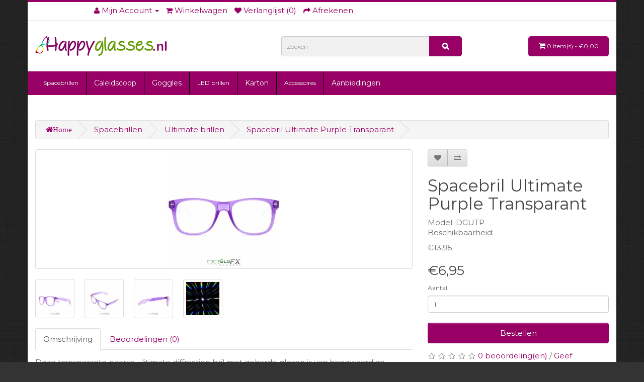

--- FILE ---
content_type: text/html; charset=utf-8
request_url: https://www.happyglasses.nl/spacebrillen/ultimate-brillen/ultimate-purple-transparant.html
body_size: 6648
content:
<!DOCTYPE html>

<!--[if IE]><![endif]-->

<!--[if IE 8 ]><html dir="ltr" lang="nl" class="ie8"><![endif]-->

<!--[if IE 9 ]><html dir="ltr" lang="nl" class="ie9"><![endif]-->

<!--[if (gt IE 9)|!(IE)]><!-->

<html dir="ltr" lang="nl">

<!--<![endif]-->

<head>
<!-- Facebook Pixel Code -->

<script>

  !function(f,b,e,v,n,t,s)

  {if(f.fbq)return;n=f.fbq=function(){n.callMethod?

  n.callMethod.apply(n,arguments):n.queue.push(arguments)};

  if(!f._fbq)f._fbq=n;n.push=n;n.loaded=!0;n.version='2.0';

  n.queue=[];t=b.createElement(e);t.async=!0;

  t.src=v;s=b.getElementsByTagName(e)[0];

  s.parentNode.insertBefore(t,s)}(window, document,'script',

  'https://connect.facebook.net/en_US/fbevents.js');

  fbq('init', '196065411123644');

  fbq('track', 'PageView');

</script>

<noscript><img height="1" width="1" style="display:none"

  src="https://www.facebook.com/tr?id=196065411123644&ev=PageView&noscript=1"

/></noscript>

<!-- End Facebook Pixel Code -->

<meta charset="UTF-8" />

<meta name="viewport" content="width=device-width, initial-scale=1">

<meta http-equiv="X-UA-Compatible" content="IE=edge">

<title>Paarse ultimate transparante diffraction bril van hoogwaardige kwaliteit online bestellen via HappyGlasses.nl</title>

<base href="https://www.happyglasses.nl/" />


<meta name="description" content="Deze paarse ulitimate transparante diffraction bril met geharde glazen is van hoogwaardige kwaliteit en het effect blaast iedereen omver! De wereld wordt zodra je deze bril opzet een en al kleur. Neem de bril mee naar een feest en geniet van de kleurbelev" />





<script src="catalog/view/javascript/jquery/jquery-2.1.1.min.js" type="text/javascript"></script>

<link href="catalog/view/javascript/bootstrap/css/bootstrap.min.css" rel="stylesheet" media="screen" />

<script src="catalog/view/javascript/bootstrap/js/bootstrap.min.js" type="text/javascript"></script>

<link href="catalog/view/javascript/font-awesome/css/font-awesome.min.css" rel="stylesheet" type="text/css" />

<link href="//fonts.googleapis.com/css?family=Open+Sans:400,400i,300,700" rel="stylesheet" type="text/css" />

<link href="catalog/view/theme/happy/stylesheet/stylesheet.css" rel="stylesheet">

<link href="catalog/view/theme/happy/stylesheet/style.css" rel="stylesheet">


<link href="catalog/view/javascript/jquery/magnific/magnific-popup.css" type="text/css" rel="stylesheet" media="screen" />


<link href="catalog/view/javascript/jquery/datetimepicker/bootstrap-datetimepicker.min.css" type="text/css" rel="stylesheet" media="screen" />


<script src="catalog/view/javascript/common.js" type="text/javascript"></script>


<link href="https://www.happyglasses.nl/ultimate-purple-transparant.html" rel="canonical" />


<link href="https://www.happyglasses.nl/image/catalog/happyglasses-favicon.png" rel="icon" />



<script src="catalog/view/javascript/jquery/magnific/jquery.magnific-popup.min.js" type="text/javascript"></script>


<script src="catalog/view/javascript/jquery/datetimepicker/moment.js" type="text/javascript"></script>


<script src="catalog/view/javascript/jquery/datetimepicker/bootstrap-datetimepicker.min.js" type="text/javascript"></script>




						
</head>
<!-- Google Tag Manager -->
<script>(function(w,d,s,l,i){w[l]=w[l]||[];w[l].push({'gtm.start':
new Date().getTime(),event:'gtm.js'});var f=d.getElementsByTagName(s)[0],
j=d.createElement(s),dl=l!='dataLayer'?'&l='+l:'';j.async=true;j.src=
'https://www.googletagmanager.com/gtm.js?id='+i+dl;f.parentNode.insertBefore(j,f);
})(window,document,'script','dataLayer','GTM-PFX6M8K');</script>
<!-- End Google Tag Manager -->


<body class="product-product-69">
<!-- Google Tag Manager (noscript) -->
<noscript><iframe src="https://www.googletagmanager.com/ns.html?id=GTM-PFX6M8K"
height="0" width="0" style="display:none;visibility:hidden"></iframe></noscript>
<!-- End Google Tag Manager (noscript) -->

<nav id="top">

  <div class="container">

    <div class="row">

    	<div class="col-md-8 header-left">

    	 <div class="nav">

	      <ul class="list-inline">  

			<li class="dropdown"><a href="https://www.happyglasses.nl/index.php?route=account/account" title="Mijn Account" class="dropdown-toggle" data-toggle="dropdown"><i class="fa fa-user"></i> <span class="hidden-xs hidden-sm hidden-md">Mijn Account</span> <span class="caret"></span></a>

			  <ul class="dropdown-menu dropdown-menu-right" style="">

				
				<li><a href="https://www.happyglasses.nl/index.php?route=account/register">Registreren</a></li>

				<li><a href="https://www.happyglasses.nl/index.php?route=account/login">Inloggen</a></li>

				
			  </ul>

			</li>

	        <li><a href="https://www.happyglasses.nl/index.php?route=checkout/cart" title="Winkelwagen"><i class="fa fa-shopping-cart"></i> <span class="hidden-xs hidden-sm hidden-md">Winkelwagen</span></a></li>

	        <li><a href="https://www.happyglasses.nl/index.php?route=account/wishlist" id="wishlist-total" title="Verlanglijst (0)"><i class="fa fa-heart"></i> <span class="hidden-xs hidden-sm hidden-md">Verlanglijst (0)</span></a></li>

	        <li><a href="https://www.happyglasses.nl/index.php?route=checkout/checkout" title="Afrekenen"><i class="fa fa-share"></i> <span class="hidden-xs hidden-sm hidden-md">Afrekenen</span></a></li>

	      </ul>

		 </div>

    	</div>

    	<div class="col-md-4 header-right">

    		
    		
    	</div>

    </div>

  </div>

</nav>

<header class="container">

    <div class="row">

      <div class="col-sm-3">

        <div id="logo">

          
          <a href="https://www.happyglasses.nl/index.php?route=common/home"><img src="https://www.happyglasses.nl/image/catalog/happyglasses logo1.png" title="Spacebril en Caleidoscoop brillen - HappyGlasses.nl" alt="Spacebril en Caleidoscoop brillen - HappyGlasses.nl" class="img-responsive" /></a>

          
        </div>

      </div>

      <div class="col-sm-6">

      	  <div id="search" class="input-group">
  <input type="text" name="search" value="" placeholder="Zoeken" class="form-control input-lg" />
  <span class="input-group-btn">
    <button type="button" class="btn btn-default btn-lg"><i class="fa fa-search"></i></button>
  </span>
</div>
      </div>

      <div class="col-sm-3">

	      <div id="cart" class="btn-group btn-block">
  <button type="button" data-toggle="dropdown" data-loading-text="Laden..." class="btn btn-inverse btn-block btn-lg dropdown-toggle"><i class="fa fa-shopping-cart"></i> <span id="cart-total">0 item(s) - €0,00</span></button>
  <ul class="dropdown-menu pull-right">
        <li>
      <p class="text-center">U heeft nog geen producten in uw winkelwagen.</p>
    </li>
      </ul>
</div>

      </div>

    </div>

</header>


<div class="container">

  <div class="row">

  <nav id="menu" class="navbar">

    <div class="navbar-header"><span id="category"  class="visible-xs" >categorie&euml;n</span>

      <button type="button" class="btn btn-navbar navbar-toggle" data-toggle="collapse" data-target=".navbar-ex1-collapse"><i class="fa fa-bars"></i></button>

    </div>

    <div class="collapse navbar-collapse navbar-ex1-collapse">

      <ul class="nav navbar-nav">

        
        
        <li class="dropdown"><a href="https://www.happyglasses.nl/spacebrillen"class="see-alles">Spacebrillen</a>

          <div class="dropdown-menu">

            <div class="dropdown-inner">

              
              <ul class="list-unstyled">

                
                <li><a href="https://www.happyglasses.nl/spacebrillen/aviator">Aviator</a></li>

                
                <li><a href="https://www.happyglasses.nl/spacebrillen/flip-up">Flip-up</a></li>

                
                <li><a href="https://www.happyglasses.nl/spacebrillen/special">Special</a></li>

                
                <li><a href="https://www.happyglasses.nl/spacebrillen/ultimate-brillen">Ultimate brillen</a></li>

                
                <li><a href="https://www.happyglasses.nl/spacebrillen/standard">Standard</a></li>

                
                <li><a href="https://www.happyglasses.nl/spacebrillen/limited">Limited</a></li>

                
              </ul>

              
            </div>

            <a href="https://www.happyglasses.nl/spacebrillen" class="see-all">Alles weergeven Spacebrillen</a> </div>

        </li>

        
        
        
        <li><a href="https://www.happyglasses.nl/kaleidoscope">Caleidscoop</a></li>

        
        
        
        <li><a href="https://www.happyglasses.nl/goggles">Goggles</a></li>

        
        
        
        <li class="dropdown"><a href="https://www.happyglasses.nl/led-brillen"class="see-alles">LED brillen</a>

          <div class="dropdown-menu">

            <div class="dropdown-inner">

              
              <ul class="list-unstyled">

                
                <li><a href="https://www.happyglasses.nl/led-brillen/led-accessoires">Led accessoires</a></li>

                
              </ul>

              
            </div>

            <a href="https://www.happyglasses.nl/led-brillen" class="see-all">Alles weergeven LED brillen</a> </div>

        </li>

        
        
        
        <li><a href="https://www.happyglasses.nl/karton">Karton</a></li>

        
        
        
        <li class="dropdown"><a href="https://www.happyglasses.nl/led-brillen/led-accessoires"class="see-alles">Accessoires</a>

          <div class="dropdown-menu">

            <div class="dropdown-inner">

              
              <ul class="list-unstyled">

                
                <li><a href="https://www.happyglasses.nl/led-brillen/led-accessoires/holospex-brillen">Holospex brillen</a></li>

                
              </ul>

              
            </div>

            <a href="https://www.happyglasses.nl/led-brillen/led-accessoires" class="see-all">Alles weergeven Accessoires</a> </div>

        </li>

        
        
        
        <li><a href="https://www.happyglasses.nl/aanbiedingen">Aanbiedingen</a></li>

        
        
      </ul>

    </div>

  </nav>

  </div>

</div>


<div class="container">

<div class="row">

<div class="bg-white">

<div class="container">
  <ul class="breadcrumb">
        <li><a href="https://www.happyglasses.nl/index.php?route=common/home"><i class="fa fa-home">Home</i></a></li>
        <li><a href="https://www.happyglasses.nl/spacebrillen">Spacebrillen</a></li>
        <li><a href="https://www.happyglasses.nl/spacebrillen/ultimate-brillen">Ultimate brillen</a></li>
        <li><a href="https://www.happyglasses.nl/spacebrillen/ultimate-brillen/ultimate-purple-transparant.html">Spacebril Ultimate Purple Transparant</a></li>
      </ul>
  <div class="row">                <div id="content" class="col-sm-12">      <div class="row">
                                <div class="col-sm-8">
                    <ul class="thumbnails">
                        <li><a class="thumbnail" href="https://www.happyglasses.nl/image/cache/Producten/Ultimate/DGUTP1-500x500.jpg" title="Spacebril Ultimate Purple Transparant"><img src="https://www.happyglasses.nl/image/cache/Producten/Ultimate/DGUTP1-228x228.jpg" title="Spacebril Ultimate Purple Transparant" alt="Spacebril Ultimate Purple Transparant" /></a></li>
                                                <li class="image-additional"><a class="thumbnail" href="https://www.happyglasses.nl/image/cache/Producten/Ultimate/DGUTP2-500x500.jpg" title="Spacebril Ultimate Purple Transparant"> <img src="https://www.happyglasses.nl/image/cache/Producten/Ultimate/DGUTP2-74x74.jpg" title="Spacebril Ultimate Purple Transparant" alt="Spacebril Ultimate Purple Transparant" /></a></li>
                        <li class="image-additional"><a class="thumbnail" href="https://www.happyglasses.nl/image/cache/Producten/Ultimate/DGUTP4-500x500.jpg" title="Spacebril Ultimate Purple Transparant"> <img src="https://www.happyglasses.nl/image/cache/Producten/Ultimate/DGUTP4-74x74.jpg" title="Spacebril Ultimate Purple Transparant" alt="Spacebril Ultimate Purple Transparant" /></a></li>
                        <li class="image-additional"><a class="thumbnail" href="https://www.happyglasses.nl/image/cache/Producten/Ultimate/DGUTP3-500x500.jpg" title="Spacebril Ultimate Purple Transparant"> <img src="https://www.happyglasses.nl/image/cache/Producten/Ultimate/DGUTP3-74x74.jpg" title="Spacebril Ultimate Purple Transparant" alt="Spacebril Ultimate Purple Transparant" /></a></li>
                        <li class="image-additional"><a class="thumbnail" href="https://www.happyglasses.nl/image/cache/effecten/Ultimate-500x500.jpg" title="Spacebril Ultimate Purple Transparant"> <img src="https://www.happyglasses.nl/image/cache/effecten/Ultimate-74x74.jpg" title="Spacebril Ultimate Purple Transparant" alt="Spacebril Ultimate Purple Transparant" /></a></li>
                                  </ul>
                    <ul class="nav nav-tabs">
            <li class="active"><a href="#tab-description" data-toggle="tab">Omschrijving</a></li>
                                    <li><a href="#tab-review" data-toggle="tab">Beoordelingen (0)</a></li>
                      </ul>
          <div class="tab-content">
            <div class="tab-pane active" id="tab-description"><p>Deze transparante paarse ulitimate diffraction bril met geharde glazen is van hoogwaardige kwaliteit en het effect blaast iedereen omver! De wereld wordt zodra je deze bril opzet een en al kleur. Neem de bril mee naar een feest en geniet van de kleurbeleving en effecten die deze ultimate diffraction bril je gegarandeerd gaat geven. De bril heeft een mooi afgewerkt design en past dan ook werkelijk iedereen! De ultimate diffraction brillen zijn extreem stevig, waterbestendig en gemaakt voor jarenlang draagplezier.<br></p></div>
                                    <div class="tab-pane" id="tab-review">
              <form class="form-horizontal" id="form-review">
                <div id="review"></div>
                <h2>Geef beoordeling</h2>
                                <div class="form-group required">
                  <div class="col-sm-12">
                    <label class="control-label" for="input-name">Uw naam:</label>
                    <input type="text" name="name" value="" id="input-name" class="form-control" />
                  </div>
                </div>
                <div class="form-group required">
                  <div class="col-sm-12">
                    <label class="control-label" for="input-review">Opmerking:</label>
                    <textarea name="text" rows="5" id="input-review" class="form-control"></textarea>
                    <div class="help-block"><span style="color: #FF0000;">Note:</span> HTML-code wordt niet vertaald!</div>
                  </div>
                </div>
                <div class="form-group required">
                  <div class="col-sm-12">
                    <label class="control-label">Beoordeling:</label>
                    &nbsp;&nbsp;&nbsp; Slecht&nbsp;
                    <input type="radio" name="rating" value="1" />
                    &nbsp;
                    <input type="radio" name="rating" value="2" />
                    &nbsp;
                    <input type="radio" name="rating" value="3" />
                    &nbsp;
                    <input type="radio" name="rating" value="4" />
                    &nbsp;
                    <input type="radio" name="rating" value="5" />
                    &nbsp;Goed</div>
                </div>
                                <div class="buttons clearfix">
                  <div class="pull-right">
                    <button type="button" id="button-review" data-loading-text="Laden..." class="btn btn-primary">Verder</button>
                  </div>
                </div>
                              </form>
            </div>
                      </div>
        </div>
                                <div class="col-sm-4">
          <div class="btn-group">
            <button type="button" data-toggle="tooltip" class="btn btn-default" title="Verlanglijst" onclick="wishlist.add('69');"><i class="fa fa-heart"></i></button>
            <button type="button" data-toggle="tooltip" class="btn btn-default" title="Product vergelijk" onclick="compare.add('69');"><i class="fa fa-exchange"></i></button>
          </div>
          <h1>Spacebril Ultimate Purple Transparant</h1>
          <ul class="list-unstyled">
                        <li>Model: DGUTP</li>
                        <li>Beschikbaarheid: </li>
          </ul>
                    <ul class="list-unstyled">
                        <li><span style="text-decoration: line-through;">€13,95</span></li>
            <li>
              <h2>€6,95</h2>
            </li>
                                    <li></li>
                                              </ul>
                    <div id="product">
                                    <div class="form-group">
              <label class="control-label" for="input-quantity">Aantal</label>
              <input type="text" name="quantity" value="1" size="2" id="input-quantity" class="form-control" />
              <input type="hidden" name="product_id" value="69" />
              <br />
              <button type="button" id="button-cart" data-loading-text="Laden..." class="btn btn-primary btn-lg btn-block">Bestellen</button>
            </div>
                      </div>
                    <div class="rating">
            <p>
                                          <span class="fa fa-stack"><i class="fa fa-star-o fa-stack-1x"></i></span>
                                                        <span class="fa fa-stack"><i class="fa fa-star-o fa-stack-1x"></i></span>
                                                        <span class="fa fa-stack"><i class="fa fa-star-o fa-stack-1x"></i></span>
                                                        <span class="fa fa-stack"><i class="fa fa-star-o fa-stack-1x"></i></span>
                                                        <span class="fa fa-stack"><i class="fa fa-star-o fa-stack-1x"></i></span>
                                          <a href="" onclick="$('a[href=\'#tab-review\']').trigger('click'); return false;">0 beoordeling(en)</a> / <a href="" onclick="$('a[href=\'#tab-review\']').trigger('click'); return false;">Geef beoordeling</a></p>
            <hr>
            <!-- AddThis Button BEGIN -->
            <div class="addthis_toolbox addthis_default_style"><a class="addthis_button_facebook_like" fb:like:layout="button_count"></a> <a class="addthis_button_tweet"></a> <a class="addthis_button_pinterest_pinit"></a> <a class="addthis_counter addthis_pill_style"></a></div>
            <script type="text/javascript" src="//s7.addthis.com/js/300/addthis_widget.js#pubid=ra-515eeaf54693130e"></script>
            <!-- AddThis Button END -->
          </div>
                  </div>
      </div>
            <h3>Gerelateerde producten</h3>
      <div class="row">
                                                <div class="col-lg-3 col-md-3 col-sm-6 col-xs-12">
          <div class="product-thumb transition">
            <div class="image"><a href="https://www.happyglasses.nl/standard-fuchia.html"><img src="https://www.happyglasses.nl/image/cache/Producten/standaard/standard-DGP1-150x150.jpg" alt="Spacebril Standard Fuchia" title="Spacebril Standard Fuchia" class="img-responsive" /></a></div>
            <div class="caption">
              <h4><a href="https://www.happyglasses.nl/standard-fuchia.html">Spacebril Standard Fuchia</a></h4>
              <p>De standaard fuchia GloFX diffraction bril heeft een stevig montuur en is voorzien van zachte glazen..</p>
                                          <p class="price">
                                <span class="price-new">€5,95</span> <span class="price-old">€6,95</span>
                                                <span class="price-tax"></span>
                              </p>
                          </div>
            <div class="button-group">
              <button type="button" onclick="cart.add('51', '1');"><span class="hidden-xs hidden-sm hidden-md">Bestellen</span> <i class="fa fa-shopping-cart"></i></button>
              <button type="button" data-toggle="tooltip" title="Verlanglijst" onclick="wishlist.add('51');"><i class="fa fa-heart"></i></button>
              <button type="button" data-toggle="tooltip" title="Product vergelijk" onclick="compare.add('51');"><i class="fa fa-exchange"></i></button>
            </div>
          </div>
        </div>
                <div class="clearfix visible-md"></div>
                                                        <div class="col-lg-3 col-md-3 col-sm-6 col-xs-12">
          <div class="product-thumb transition">
            <div class="image"><a href="https://www.happyglasses.nl/ultimate-pink.html"><img src="https://www.happyglasses.nl/image/cache/Producten/Ultimate/ultimate-DGUP-150x150.jpg" alt="Spacebril Ultimate Pink" title="Spacebril Ultimate Pink" class="img-responsive" /></a></div>
            <div class="caption">
              <h4><a href="https://www.happyglasses.nl/ultimate-pink.html">Spacebril Ultimate Pink</a></h4>
              <p>Deze rose ulitimate diffraction bril met geharde glazen is van hoogwaardige kwaliteit en het effect ..</p>
                                          <p class="price">
                                <span class="price-new">€6,95</span> <span class="price-old">€13,95</span>
                                                <span class="price-tax"></span>
                              </p>
                          </div>
            <div class="button-group">
              <button type="button" onclick="cart.add('55', '1');"><span class="hidden-xs hidden-sm hidden-md">Bestellen</span> <i class="fa fa-shopping-cart"></i></button>
              <button type="button" data-toggle="tooltip" title="Verlanglijst" onclick="wishlist.add('55');"><i class="fa fa-heart"></i></button>
              <button type="button" data-toggle="tooltip" title="Product vergelijk" onclick="compare.add('55');"><i class="fa fa-exchange"></i></button>
            </div>
          </div>
        </div>
                                                        <div class="col-lg-3 col-md-3 col-sm-6 col-xs-12">
          <div class="product-thumb transition">
            <div class="image"><a href="https://www.happyglasses.nl/ultimate-pink-tinted.html"><img src="https://www.happyglasses.nl/image/cache/Producten/Ultimate/DGUP-EM1-150x150.jpg" alt="Spacebril Ultimate Pink Tinted" title="Spacebril Ultimate Pink Tinted" class="img-responsive" /></a></div>
            <div class="caption">
              <h4><a href="https://www.happyglasses.nl/ultimate-pink-tinted.html">Spacebril Ultimate Pink Tinted</a></h4>
              <p>Deze rose ulitimate diffraction bril met getinte en geharde glazen is van hoogwaardige kwaliteit en ..</p>
                                          <p class="price">
                                <span class="price-new">€6,95</span> <span class="price-old">€13,95</span>
                                                <span class="price-tax"></span>
                              </p>
                          </div>
            <div class="button-group">
              <button type="button" onclick="cart.add('56', '1');"><span class="hidden-xs hidden-sm hidden-md">Bestellen</span> <i class="fa fa-shopping-cart"></i></button>
              <button type="button" data-toggle="tooltip" title="Verlanglijst" onclick="wishlist.add('56');"><i class="fa fa-heart"></i></button>
              <button type="button" data-toggle="tooltip" title="Product vergelijk" onclick="compare.add('56');"><i class="fa fa-exchange"></i></button>
            </div>
          </div>
        </div>
                                                        <div class="col-lg-3 col-md-3 col-sm-6 col-xs-12">
          <div class="product-thumb transition">
            <div class="image"><a href="https://www.happyglasses.nl/standard-blue.html"><img src="https://www.happyglasses.nl/image/cache/Producten/standaard/Standard- DGBu1-150x150.jpg" alt="Spacebril Standard Blue" title="Spacebril Standard Blue" class="img-responsive" /></a></div>
            <div class="caption">
              <h4><a href="https://www.happyglasses.nl/standard-blue.html">Spacebril Standard Blue</a></h4>
              <p>De standard blue GloFX diffraction bril heeft een stevig montuur en is voorzien van zachte glazen wa..</p>
                                          <p class="price">
                                <span class="price-new">€5,95</span> <span class="price-old">€6,95</span>
                                                <span class="price-tax"></span>
                              </p>
                          </div>
            <div class="button-group">
              <button type="button" onclick="cart.add('141', '1');"><span class="hidden-xs hidden-sm hidden-md">Bestellen</span> <i class="fa fa-shopping-cart"></i></button>
              <button type="button" data-toggle="tooltip" title="Verlanglijst" onclick="wishlist.add('141');"><i class="fa fa-heart"></i></button>
              <button type="button" data-toggle="tooltip" title="Product vergelijk" onclick="compare.add('141');"><i class="fa fa-exchange"></i></button>
            </div>
          </div>
        </div>
                              </div>
                  <p>Tags:                        <a href="https://www.happyglasses.nl/index.php?route=product/search&amp;tag=ultimate">ultimate</a>,
                                <a href="https://www.happyglasses.nl/index.php?route=product/search&amp;tag=purple">purple</a>,
                                <a href="https://www.happyglasses.nl/index.php?route=product/search&amp;tag=transparant">transparant</a>,
                                <a href="https://www.happyglasses.nl/index.php?route=product/search&amp;tag=brillen">brillen</a>
                      </p>
            </div>
    </div>
</div>
<script type="text/javascript"><!--
$('select[name=\'recurring_id\'], input[name="quantity"]').change(function(){
	$.ajax({
		url: 'index.php?route=product/product/getRecurringDescription',
		type: 'post',
		data: $('input[name=\'product_id\'], input[name=\'quantity\'], select[name=\'recurring_id\']'),
		dataType: 'json',
		beforeSend: function() {
			$('#recurring-description').html('');
		},
		success: function(json) {
			$('.alert, .text-danger').remove();

			if (json['success']) {
				$('#recurring-description').html(json['success']);
			}
		}
	});
});
//--></script>
<script type="text/javascript"><!--
$('#button-cart').on('click', function() {
	$.ajax({
		url: 'index.php?route=checkout/cart/add',
		type: 'post',
		data: $('#product input[type=\'text\'], #product input[type=\'hidden\'], #product input[type=\'radio\']:checked, #product input[type=\'checkbox\']:checked, #product select, #product textarea'),
		dataType: 'json',
		beforeSend: function() {
			$('#button-cart').button('loading');
		},
		complete: function() {
			$('#button-cart').button('reset');
		},
		success: function(json) {
			$('.alert, .text-danger').remove();
			$('.form-group').removeClass('has-error');

			if (json['error']) {
				if (json['error']['option']) {
					for (i in json['error']['option']) {
						var element = $('#input-option' + i.replace('_', '-'));

						if (element.parent().hasClass('input-group')) {
							element.parent().after('<div class="text-danger">' + json['error']['option'][i] + '</div>');
						} else {
							element.after('<div class="text-danger">' + json['error']['option'][i] + '</div>');
						}
					}
				}

				if (json['error']['recurring']) {
					$('select[name=\'recurring_id\']').after('<div class="text-danger">' + json['error']['recurring'] + '</div>');
				}

				// Highlight any found errors
				$('.text-danger').parent().addClass('has-error');
			}

			if (json['success']) {
				$('.breadcrumb').after('<div class="alert alert-success">' + json['success'] + '<button type="button" class="close" data-dismiss="alert">&times;</button></div>');

				$('#cart > button').html('<i class="fa fa-shopping-cart"></i> ' + json['total']);

				$('html, body').animate({ scrollTop: 0 }, 'slow');

				$('#cart > ul').load('index.php?route=common/cart/info ul li');
			}
		},
        error: function(xhr, ajaxOptions, thrownError) {
            alert(thrownError + "\r\n" + xhr.statusText + "\r\n" + xhr.responseText);
        }
	});
});
//--></script>
<script type="text/javascript"><!--
$('.date').datetimepicker({
	pickTime: false
});

$('.datetime').datetimepicker({
	pickDate: true,
	pickTime: true
});

$('.time').datetimepicker({
	pickDate: false
});

$('button[id^=\'button-upload\']').on('click', function() {
	var node = this;

	$('#form-upload').remove();

	$('body').prepend('<form enctype="multipart/form-data" id="form-upload" style="display: none;"><input type="file" name="file" /></form>');

	$('#form-upload input[name=\'file\']').trigger('click');

	if (typeof timer != 'undefined') {
    	clearInterval(timer);
	}

	timer = setInterval(function() {
		if ($('#form-upload input[name=\'file\']').val() != '') {
			clearInterval(timer);

			$.ajax({
				url: 'index.php?route=tool/upload',
				type: 'post',
				dataType: 'json',
				data: new FormData($('#form-upload')[0]),
				cache: false,
				contentType: false,
				processData: false,
				beforeSend: function() {
					$(node).button('loading');
				},
				complete: function() {
					$(node).button('reset');
				},
				success: function(json) {
					$('.text-danger').remove();

					if (json['error']) {
						$(node).parent().find('input').after('<div class="text-danger">' + json['error'] + '</div>');
					}

					if (json['success']) {
						alert(json['success']);

						$(node).parent().find('input').attr('value', json['code']);
					}
				},
				error: function(xhr, ajaxOptions, thrownError) {
					alert(thrownError + "\r\n" + xhr.statusText + "\r\n" + xhr.responseText);
				}
			});
		}
	}, 500);
});
//--></script>
<script type="text/javascript"><!--
$('#review').delegate('.pagination a', 'click', function(e) {
    e.preventDefault();

    $('#review').fadeOut('slow');

    $('#review').load(this.href);

    $('#review').fadeIn('slow');
});

$('#review').load('index.php?route=product/product/review&product_id=69');

$('#button-review').on('click', function() {
	$.ajax({
		url: 'index.php?route=product/product/write&product_id=69',
		type: 'post',
		dataType: 'json',
		data: $("#form-review").serialize(),
		beforeSend: function() {
			$('#button-review').button('loading');
		},
		complete: function() {
			$('#button-review').button('reset');
		},
		success: function(json) {
			$('.alert-success, .alert-danger').remove();

			if (json['error']) {
				$('#review').after('<div class="alert alert-danger"><i class="fa fa-exclamation-circle"></i> ' + json['error'] + '</div>');
			}

			if (json['success']) {
				$('#review').after('<div class="alert alert-success"><i class="fa fa-check-circle"></i> ' + json['success'] + '</div>');

				$('input[name=\'name\']').val('');
				$('textarea[name=\'text\']').val('');
				$('input[name=\'rating\']:checked').prop('checked', false);
			}
		}
	});
});

$(document).ready(function() {
	$('.thumbnails').magnificPopup({
		type:'image',
		delegate: 'a',
		gallery: {
			enabled:true
		}
	});
});
//--></script>

																
<div itemscope itemtype="http://schema.org/Product">
<meta itemprop="name" content="Spacebril Ultimate Purple Transparant" />
<meta itemprop="description" content="Deze transparante paarse ulitimate diffraction bril met geharde glazen is van hoogwaardige kwaliteit en het effect blaast iedereen omver! De wereld wordt zodra je deze bril opzet een en al kleur. Neem de bril mee naar een feest en geniet van de kleurbeleving en effecten die deze ultimate diffraction bril je gegarandeerd gaat geven. De bril heeft een mooi afgewerkt design en past dan ook werkelijk iedereen! De ultimate diffraction brillen zijn extreem stevig, waterbestendig en gemaakt voor jarenlang draagplezier." />
<meta itemprop="image" content="https://www.happyglasses.nl/image/Producten/Ultimate/DGUTP1.jpg" />
<meta itemprop="mpn" content="DGUTP" />
<div itemprop="offers" itemscope itemtype="http://schema.org/Offer">
<meta itemprop="priceCurrency" content="EUR" />
<meta itemprop="price" content="695" /">
<meta itemprop="priceValidUntil" content="2034-09-06" />
<meta itemprop="itemCondition" itemtype="http://schema.org/OfferItemCondition" content="http://schema.org/NewCondition" />
<meta itemprop="availability" content="http://schema.org/OutOfStock" />
</div>
</div>

</div>

</div>

</div>

<footer class="container">

    <div class="row">

      
      <div class="col-sm-3">

        <h5>Informatie</h5>

        <ul class="list-unstyled">

          
          <li><a href="https://www.happyglasses.nl/algemene-voorwaarden.html">Algemene voorwaarden</a></li>

          
          <li><a href="https://www.happyglasses.nl/bedrijfsgegevens.html">Bedrijfsgegevens</a></li>

          
          <li><a href="https://www.happyglasses.nl/Kartonnen bril met eigen ontwerp">Bril op maat ontwerpen</a></li>

          
          <li><a href="https://www.happyglasses.nl/klantenservice">Klantenservice</a></li>

          
          <li><a href="https://www.happyglasses.nl/privacy-policy">Privacy Policy</a></li>

          
        </ul>

      </div>

      
      <div class="col-sm-3">

        <h5>Klantenservice</h5>

        <ul class="list-unstyled">

          <li><a href="https://www.happyglasses.nl/index.php?route=information/contact">Contact</a></li>

          <li><a href="https://www.happyglasses.nl/index.php?route=account/return/add">Retourneren</a></li>

          <li><a href="https://www.happyglasses.nl/index.php?route=information/sitemap">Sitemap</a></li>

        </ul>

      </div>

      <div class="col-sm-3">

        <h5>Extra</h5>

        <ul class="list-unstyled">

          <li><a href="https://www.happyglasses.nl/index.php?route=product/manufacturer">Merken</a></li>

          <li><a href="https://www.happyglasses.nl/index.php?route=account/voucher">Cadeaubon</a></li>

          <li><a href="https://www.happyglasses.nl/index.php?route=affiliate/account">Affiliates</a></li>

          <li><a href="https://www.happyglasses.nl/index.php?route=product/special">Aanbiedingen</a></li>

        </ul>

      </div>

      <div class="col-sm-3">

        <h5>Mijn account</h5>

        <ul class="list-unstyled">

          <li><a href="https://www.happyglasses.nl/index.php?route=account/account">Mijn account</a></li>

          <li><a href="https://www.happyglasses.nl/index.php?route=account/order">Bestelhistorie</a></li>

          <li><a href="https://www.happyglasses.nl/index.php?route=account/wishlist">Verlanglijst</a></li>

          <li><a href="https://www.happyglasses.nl/index.php?route=account/newsletter">Nieuwsbrief</a></li>

        </ul>

      </div>

    </div>

</footer>

<div class="copyright">

	<div class="container">

		<div class="row">

			Powered By <a href="http://www.seodiensten.nl">Seodiensten</a><br /> Spacebril en Caleidoscoop brillen - HappyGlasses.nl &copy; 2026 

    	</div>

    </div>

</div>












															
</body></html>

--- FILE ---
content_type: text/plain
request_url: https://www.google-analytics.com/j/collect?v=1&_v=j102&a=1568304976&t=pageview&_s=1&dl=https%3A%2F%2Fwww.happyglasses.nl%2Fspacebrillen%2Fultimate-brillen%2Fultimate-purple-transparant.html&ul=en-us%40posix&dt=Paarse%20ultimate%20transparante%20diffraction%20bril%20van%20hoogwaardige%20kwaliteit%20online%20bestellen%20via%20HappyGlasses.nl&sr=1280x720&vp=1280x720&_u=YGBAgAABAAAAAC~&jid=1527240604&gjid=780739961&cid=654054813.1769709602&tid=UA-75320568-1&_gid=1393519448.1769709602&_slc=1&gtm=45He61r1n81PFX6M8Kv76840510za200zd76840510&gcd=13l3l3l3l1l1&dma=0&tag_exp=103116026~103200004~104527907~104528501~104684208~104684211~115938465~115938468~116185181~116185182~116988315~117041588&z=1589997103
body_size: -451
content:
2,cG-2Q9ZMLQZ0C